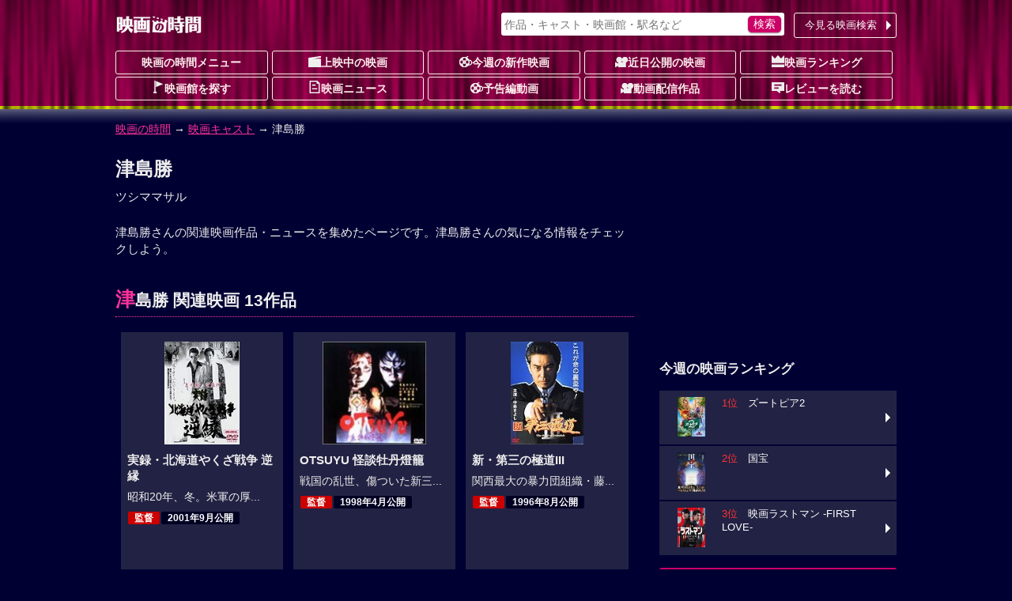

--- FILE ---
content_type: text/html; charset=utf-8
request_url: https://www.google.com/recaptcha/api2/aframe
body_size: 270
content:
<!DOCTYPE HTML><html><head><meta http-equiv="content-type" content="text/html; charset=UTF-8"></head><body><script nonce="TVwEXGdz1URvDL9hk369YA">/** Anti-fraud and anti-abuse applications only. See google.com/recaptcha */ try{var clients={'sodar':'https://pagead2.googlesyndication.com/pagead/sodar?'};window.addEventListener("message",function(a){try{if(a.source===window.parent){var b=JSON.parse(a.data);var c=clients[b['id']];if(c){var d=document.createElement('img');d.src=c+b['params']+'&rc='+(localStorage.getItem("rc::a")?sessionStorage.getItem("rc::b"):"");window.document.body.appendChild(d);sessionStorage.setItem("rc::e",parseInt(sessionStorage.getItem("rc::e")||0)+1);localStorage.setItem("rc::h",'1768953140579');}}}catch(b){}});window.parent.postMessage("_grecaptcha_ready", "*");}catch(b){}</script></body></html>

--- FILE ---
content_type: application/javascript; charset=utf-8
request_url: https://fundingchoicesmessages.google.com/f/AGSKWxVcwNipja63H95ada5IwEWXXz7hTgvUjIiE7bCDMpQYw6VMutW1tB-OVNVNsF7U9QdTFDxBKYd-eXHjdWxqmO3IkQN8xr8-3k8xn2P56FGbxYoM1ZLkcq2o02CvO6WYu7d20pKwm3Ca_8u6TMAOsNWQRpf9L9cxBLWshsEHq0vhaQBpVO6g9545VcQg/_/ad-refresh./popads./ukc-ad./ads/popshow.=ad_iframe&
body_size: -1291
content:
window['837a7a4f-faaa-4b42-bcdb-28bf72d6a1d3'] = true;

--- FILE ---
content_type: application/javascript; charset=utf-8
request_url: https://fundingchoicesmessages.google.com/f/AGSKWxX4-5IC2OsD_Bc5B773shAKzjNZu7BpBfjPfoGRFivrYOmHu7PKikcvNvhYwMm60W_lq7lQLe99vIXlrr2PtbZl-PnV3TkPFTXMh4u_eTPIEpchEltO3NNo7ItGG6WBSS1mp43uiQ==?fccs=W251bGwsbnVsbCxudWxsLG51bGwsbnVsbCxudWxsLFsxNzY4OTUzMTM5LDk1MzAwMDAwMF0sbnVsbCxudWxsLG51bGwsW251bGwsWzcsOSw2XSxudWxsLDIsbnVsbCwiZW4iLG51bGwsbnVsbCxudWxsLG51bGwsbnVsbCwxXSwiaHR0cHM6Ly9tb3ZpZS5qb3J1ZGFuLmNvLmpwL3BlcnNvbi84NzUyNy8iLG51bGwsW1s4LCI5b0VCUi01bXFxbyJdLFs5LCJlbi1VUyJdLFsxOSwiMiJdLFsxNywiWzBdIl0sWzI0LCIiXSxbMjksImZhbHNlIl1dXQ
body_size: 215
content:
if (typeof __googlefc.fcKernelManager.run === 'function') {"use strict";this.default_ContributorServingResponseClientJs=this.default_ContributorServingResponseClientJs||{};(function(_){var window=this;
try{
var qp=function(a){this.A=_.t(a)};_.u(qp,_.J);var rp=function(a){this.A=_.t(a)};_.u(rp,_.J);rp.prototype.getWhitelistStatus=function(){return _.F(this,2)};var sp=function(a){this.A=_.t(a)};_.u(sp,_.J);var tp=_.ed(sp),up=function(a,b,c){this.B=a;this.j=_.A(b,qp,1);this.l=_.A(b,_.Pk,3);this.F=_.A(b,rp,4);a=this.B.location.hostname;this.D=_.Fg(this.j,2)&&_.O(this.j,2)!==""?_.O(this.j,2):a;a=new _.Qg(_.Qk(this.l));this.C=new _.dh(_.q.document,this.D,a);this.console=null;this.o=new _.mp(this.B,c,a)};
up.prototype.run=function(){if(_.O(this.j,3)){var a=this.C,b=_.O(this.j,3),c=_.fh(a),d=new _.Wg;b=_.hg(d,1,b);c=_.C(c,1,b);_.jh(a,c)}else _.gh(this.C,"FCNEC");_.op(this.o,_.A(this.l,_.De,1),this.l.getDefaultConsentRevocationText(),this.l.getDefaultConsentRevocationCloseText(),this.l.getDefaultConsentRevocationAttestationText(),this.D);_.pp(this.o,_.F(this.F,1),this.F.getWhitelistStatus());var e;a=(e=this.B.googlefc)==null?void 0:e.__executeManualDeployment;a!==void 0&&typeof a==="function"&&_.To(this.o.G,
"manualDeploymentApi")};var vp=function(){};vp.prototype.run=function(a,b,c){var d;return _.v(function(e){d=tp(b);(new up(a,d,c)).run();return e.return({})})};_.Tk(7,new vp);
}catch(e){_._DumpException(e)}
}).call(this,this.default_ContributorServingResponseClientJs);
// Google Inc.

//# sourceURL=/_/mss/boq-content-ads-contributor/_/js/k=boq-content-ads-contributor.ContributorServingResponseClientJs.en_US.9oEBR-5mqqo.es5.O/d=1/exm=ad_blocking_detection_executable,kernel_loader,loader_js_executable,web_iab_tcf_v2_signal_executable/ed=1/rs=AJlcJMwtVrnwsvCgvFVyuqXAo8GMo9641A/m=cookie_refresh_executable
__googlefc.fcKernelManager.run('\x5b\x5b\x5b7,\x22\x5b\x5bnull,\\\x22jorudan.co.jp\\\x22,\\\x22AKsRol88wXnHyZ6qmpLc0YO1mVdYI97SSjswsJhu14Fc8bFGVMtM_1mUU-MQPp6Y-kmGKhFWsQWbGDOzILVRiZTdF7hbRfF2Qh_mlrjztJaWcR0uqpFdEknlM99xzrdIvA7kj9VZyo75M4yMemMlJ71VzQkOYKoYiA\\\\u003d\\\\u003d\\\x22\x5d,null,\x5b\x5bnull,null,null,\\\x22https:\/\/fundingchoicesmessages.google.com\/f\/AGSKWxWW5kCrOlUwqCTAvIIhKWWlQeOEdCj72xTRuTaCxWPrcwwm7byhAhsiBnIlgVa-GhIrK4ClcZ55Xb9XU1RckYbrufeaZ4O7sYQvHKFrWd-1GuOXOFxeyg0Ff2YKEYaaJqRJ62SiBw\\\\u003d\\\\u003d\\\x22\x5d,null,null,\x5bnull,null,null,\\\x22https:\/\/fundingchoicesmessages.google.com\/el\/AGSKWxXIMXYIoij44SRL3mRGD4HPKBP7zVvCGTK-2DDZJWkYwVen4GW9LWPlTRAKGYtbEiuWLH1Kk03FzXRolglcbStHtVW79JIeX8syt2miBuWbh0tirHKzmUThUBECNSQVhJpNyB3Dlg\\\\u003d\\\\u003d\\\x22\x5d,null,\x5bnull,\x5b7,9,6\x5d,null,2,null,\\\x22en\\\x22,null,null,null,null,null,1\x5d,null,\\\x22Privacy and cookie settings\\\x22,\\\x22Close\\\x22,null,null,null,\\\x22Managed by Google. Complies with IAB TCF. CMP ID: 300\\\x22\x5d,\x5b3,1\x5d\x5d\x22\x5d\x5d,\x5bnull,null,null,\x22https:\/\/fundingchoicesmessages.google.com\/f\/AGSKWxXjACgR3LTAJuPtFHfD1VVex3cK0HtX79vnoyN0oALMpLLjBBqV4-257ayKm6S0PQ7Z3aXKj3Z9aUanN4aPgaScvrLc-XP_XgL8s9IFHr2cP9ntgmmnX4TZQl_9ItGO2eXciQ7FeQ\\u003d\\u003d\x22\x5d\x5d');}